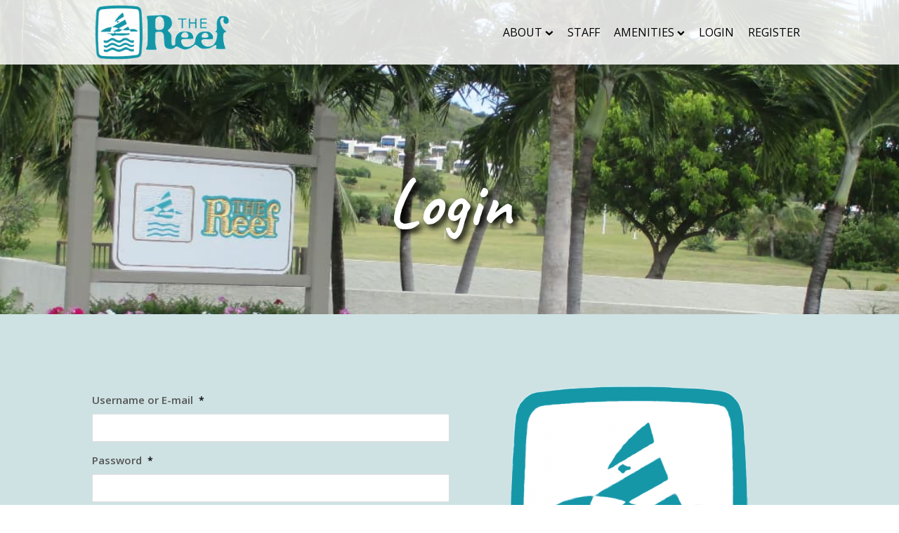

--- FILE ---
content_type: text/css
request_url: https://reefcondosusvi.com/wp-content/themes/intentionally-blank/style.css?ver=3dcfc5bd8974b5a929fc03a2deb3db1d
body_size: -2
content:
/*
Theme Name: Intentionally Blank
Theme URI: https://www.nilovelez.com/blank/
Author: Nilo Velez
Author URI: https://www.nilovelez.com/
Description: This theme was intentionally left blank. There are times when all you need is the WordPress dashboard and an blank frontend. You might be using the WordPress REST API as a backend for a mobile App or you might be a minimalism obsessed hipster. This is your theme.
Version: 3.1.1
License: GNU General Public License v2 or later
License URI: http://www.gnu.org/licenses/gpl-2.0.html
Tags: featured-images, custom-background, theme-options, translation-ready
Text Domain: intentionally-blank
Requires at least: 4.6
Tested up to: 6.6
Requires PHP: 7.4
*/


--- FILE ---
content_type: text/css
request_url: https://reefcondosusvi.com/wp-content/uploads/oxygen/css/52.css?cache=1748534738&ver=3dcfc5bd8974b5a929fc03a2deb3db1d
body_size: 2235
content:
#section-127-52 > .ct-section-inner-wrap{max-width:100%;align-items:center}#section-127-52{background-repeat:no-repeat;background-attachment:fixed;height:28rem;text-align:left;min-width:100%;background-position:50% -125px}#section-137-52 > .ct-section-inner-wrap{display:flex;flex-direction:column;align-items:center}#section-137-52{display:block}#section-137-52{background-size:cover;background-repeat:no-repeat;background-attachment:fixed;height:20rem;background-color:var(--primary-light);text-align:right}#section-9-52 > .ct-section-inner-wrap{padding-top:5rem;padding-bottom:1rem;align-items:center}#section-9-52{background-color:black;text-align:left}#div_block-142-52{width:30.00%;justify-content:flex-start}#div_block-149-52{align-self:flex-start}#div_block-143-52{width:25%;margin-bottom:0px;padding-bottom:0px;text-align:left;align-items:center;justify-content:flex-start}#div_block-234-52{width:25%;margin-bottom:0px;padding-bottom:0px;text-align:left;align-items:center;justify-content:flex-start}#div_block-144-52{width:20.00%;text-align:right;align-items:center;justify-content:flex-start}#div_block-214-52{width:25%;align-items:flex-start;text-align:left;justify-content:flex-end}#div_block-215-52{width:50%;text-align:left;align-items:center}#div_block-216-52{width:25%;justify-content:flex-end;text-align:left;align-items:flex-end}@media (max-width:991px){#new_columns-141-52> .ct-div-block{width:100% !important}}@media (max-width:991px){#new_columns-213-52> .ct-div-block{width:100% !important}}#headline-129-52{color:#ffffff;font-family:'Caveat';font-size:6rem;margin-top:auto;text-shadow:5px 5px 8px #000000}#headline-139-52{color:#ffffff;font-family:'Caveat';margin-top:auto;bottom:.5em;text-shadow:2px 2px 4px #000000}#headline-246-52{color:white;font-size:2.5rem}#headline-250-52{color:white;font-size:2.5rem}@media (max-width:767px){#headline-129-52{font-size:2.5rem}}@media (max-width:767px){#headline-139-52{font-size:2rem}}#text_block-253-52{color:white}#text_block-274-52{color:white;font-size:1rem;margin-top:8px}#text_block-267-52{color:white;text-align:center;margin-top:8px}#text_block-271-52{color:white;font-size:1rem;margin-top:8px}#text_block-278-52{color:white;text-align:center;margin-top:8px}#text_block-260-52{color:white;font-size:1.25rem;padding-top:32px}#text_block-200-52{color:#ffffff;font-size:.9rem;margin-top:0px;padding-top:16px}#text_block-232-52{font-size:20px}#link_text-279-52{color:white;font-size:13px;font-weight:600;padding-top:4px;padding-bottom:4px;padding-left:4px;padding-right:4px}#link_text-279-52:hover{color:#9b9b9b}#link_text-233-52{color:var(--primary-light);font-size:14px;padding-top:10px}#link_text-233-52:hover{color:var(--primary)}#image-208-52{width:200px}#image-209-52{width:100px}#image-145-52{width:75px}#fancy_icon-218-52{color:#606e79}#fancy_icon-218-52>svg{width:13px;height:13px}#fancy_icon-224-52>svg{width:44px;height:44px}#_nav_menu-203-52 .oxy-nav-menu-hamburger-line{background-color:#ffffff}#_nav_menu-203-52.oxy-nav-menu.oxy-nav-menu-open{margin-top:0 !important;margin-right:0 !important;margin-left:0 !important;margin-bottom:0 !important}#_nav_menu-203-52.oxy-nav-menu.oxy-nav-menu-open .menu-item a{padding-top:5px;padding-bottom:5px;padding-left:20px;padding-right:20px}#_nav_menu-203-52 .oxy-nav-menu-hamburger-wrap{width:40px;height:40px;margin-top:10px;margin-bottom:10px}#_nav_menu-203-52 .oxy-nav-menu-hamburger{width:40px;height:32px}#_nav_menu-203-52 .oxy-nav-menu-hamburger-line{height:6px}#_nav_menu-203-52.oxy-nav-menu-open .oxy-nav-menu-hamburger .oxy-nav-menu-hamburger-line:first-child{top:13px}#_nav_menu-203-52.oxy-nav-menu-open .oxy-nav-menu-hamburger .oxy-nav-menu-hamburger-line:last-child{top:-13px}#_nav_menu-203-52 .oxy-nav-menu-list{flex-direction:column}#_nav_menu-203-52 .menu-item a{padding-top:5px;padding-left:20px;padding-right:20px;padding-bottom:5px;color:#ffffff;font-weight:600;font-size:1.2rem}#_nav_menu-203-52.oxy-nav-menu:not(.oxy-nav-menu-open) .menu-item a{justify-content:flex-start}#_nav_menu-203-52.oxy-nav-menu:not(.oxy-nav-menu-open) .sub-menu .menu-item a{border:0;padding-left:5px;padding-right:5px}#_nav_menu-203-52 .menu-item:focus-within a,#_nav_menu-203-52 .menu-item:hover a{color:var(--primary-light)}#_nav_menu-203-52.oxy-nav-menu:not(.oxy-nav-menu-open) .menu-item a:hover{justify-content:flex-start}#_nav_menu-203-52.oxy-nav-menu:not(.oxy-nav-menu-open) .sub-menu .menu-item a:hover{border:0;padding-left:5px;padding-right:5px}#_header-204-52.oxy-sticky-header-active{animation-duration:0.3s}#_header-204-52.oxy-header.oxy-overlay-header{position:absolute;left:0;right:0;z-index:20}#_header-204-52.oxy-header.oxy-overlay-header:not(.oxy-sticky-header-active) .oxy-header-row,#_header-204-52.oxy-header.oxy-overlay-header:not(.oxy-sticky-header-active){background-color:initial !important}#_header-204-52.oxy-header.oxy-overlay-header .oxygen-hide-in-overlay{display:none}#_header-204-52.oxy-header.oxy-overlay-header .oxygen-only-show-in-overlay{display:block}@media (min-width:768px){#_header-204-52.oxy-header-wrapper.oxy-header.oxy-sticky-header.oxy-sticky-header-active{position:fixed;top:0;left:0;right:0;z-index:99999;background-color:rgba(255,255,255,0.9);box-shadow:0px 0px 10px rgba(0,0,0,0.3);}#_header-204-52.oxy-header.oxy-sticky-header-active .oxygen-hide-in-sticky{display:none}#_header-204-52.oxy-header.oxy-header .oxygen-show-in-sticky-only{display:none}}#_header-204-52{background-image:linear-gradient(rgba(255,255,255,0.85),rgba(255,255,255,0.85))}.oxy-header.oxy-sticky-header-active > #_header_row-239-52.oxygen-show-in-sticky-only{display:block}#_header_row-239-52{background-image:linear-gradient(#000000,#000000)}.oxy-header.oxy-sticky-header-active > #_header_row-205-52.oxygen-show-in-sticky-only{display:block}#_header_row-205-52{padding-top:5px;padding-left:10px;padding-right:10px;padding-bottom:5px}.oxy-pro-menu-list{display:flex;padding:0;margin:0;align-items:center}.oxy-pro-menu .oxy-pro-menu-list .menu-item{list-style-type:none;display:flex;flex-direction:column;width:100%;transition-property:background-color,color,border-color}.oxy-pro-menu-list > .menu-item{white-space:nowrap}.oxy-pro-menu .oxy-pro-menu-list .menu-item a{text-decoration:none;border-style:solid;border-width:0;transition-timing-function:ease-in-out;transition-property:background-color,color,border-color;border-color:transparent}.oxy-pro-menu .oxy-pro-menu-list li.current-menu-item > a,.oxy-pro-menu .oxy-pro-menu-list li.menu-item:hover > a{border-color:currentColor}.oxy-pro-menu .menu-item,.oxy-pro-menu .sub-menu{position:relative}.oxy-pro-menu .menu-item .sub-menu{padding:0;flex-direction:column;white-space:nowrap;display:flex;visibility:hidden;position:absolute;z-index:9999999;top:100%;transition-property:opacity,transform,visibility}.oxy-pro-menu-off-canvas .sub-menu:before,.oxy-pro-menu-open .sub-menu:before{display:none}.oxy-pro-menu .menu-item .sub-menu.aos-animate,.oxy-pro-menu-init .menu-item .sub-menu[data-aos^=flip]{visibility:visible}.oxy-pro-menu-container:not(.oxy-pro-menu-init) .menu-item .sub-menu[data-aos^=flip]{transition-duration:0s}.oxy-pro-menu .sub-menu .sub-menu,.oxy-pro-menu.oxy-pro-menu-vertical .sub-menu{left:100%;top:0}.oxy-pro-menu .sub-menu.sub-menu-left{right:0;left:auto !important;margin-right:100%}.oxy-pro-menu-list > .menu-item > .sub-menu.sub-menu-left{margin-right:0}.oxy-pro-menu .sub-menu li.menu-item{flex-direction:column}.oxy-pro-menu-mobile-open-icon,.oxy-pro-menu-mobile-close-icon{display:none;cursor:pointer;align-items:center}.oxy-pro-menu-off-canvas .oxy-pro-menu-mobile-close-icon,.oxy-pro-menu-open .oxy-pro-menu-mobile-close-icon{display:inline-flex}.oxy-pro-menu-mobile-open-icon > svg,.oxy-pro-menu-mobile-close-icon > svg{fill:currentColor}.oxy-pro-menu-mobile-close-icon{position:absolute}.oxy-pro-menu.oxy-pro-menu-open .oxy-pro-menu-container{width:100%;position:fixed;top:0;right:0;left:0;bottom:0;display:flex;align-items:center;justify-content:center;overflow:auto;z-index:2147483642 !important;background-color:#fff}.oxy-pro-menu .oxy-pro-menu-container.oxy-pro-menu-container{transition-property:opacity,transform,visibility}.oxy-pro-menu .oxy-pro-menu-container.oxy-pro-menu-container[data-aos^=slide]{transition-property:transform}.oxy-pro-menu .oxy-pro-menu-container.oxy-pro-menu-off-canvas-container,.oxy-pro-menu .oxy-pro-menu-container.oxy-pro-menu-off-canvas-container[data-aos^=flip]{visibility:visible !important}.oxy-pro-menu .oxy-pro-menu-open-container .oxy-pro-menu-list,.oxy-pro-menu .oxy-pro-menu-off-canvas-container .oxy-pro-menu-list{align-items:center;justify-content:center;flex-direction:column}.oxy-pro-menu.oxy-pro-menu-open > .oxy-pro-menu-container{max-height:100vh;overflow:auto;width:100%}.oxy-pro-menu.oxy-pro-menu-off-canvas > .oxy-pro-menu-container{max-height:100vh;overflow:auto;z-index:1000}.oxy-pro-menu-container > div:first-child{margin:auto}.oxy-pro-menu-off-canvas-container{display:flex !important;position:fixed;width:auto;align-items:center;justify-content:center}.oxy-pro-menu-off-canvas-container a,.oxy-pro-menu-open-container a{word-break:break-word}.oxy-pro-menu.oxy-pro-menu-off-canvas .oxy-pro-menu-list{align-items:center;justify-content:center;flex-direction:column}.oxy-pro-menu.oxy-pro-menu-off-canvas .oxy-pro-menu-container .oxy-pro-menu-list .menu-item,.oxy-pro-menu.oxy-pro-menu-open .oxy-pro-menu-container .oxy-pro-menu-list .menu-item{flex-direction:column;width:100%;text-align:center}.oxy-pro-menu.oxy-pro-menu-off-canvas .sub-menu,.oxy-pro-menu.oxy-pro-menu-open .sub-menu{display:none;visibility:visible;opacity:1;position:static;align-items:center;justify-content:center;white-space:normal;width:100%}.oxy-pro-menu.oxy-pro-menu-off-canvas .menu-item,.oxy-pro-menu.oxy-pro-menu-open .menu-item{justify-content:center;min-height:32px}.oxy-pro-menu .menu-item.menu-item-has-children,.oxy-pro-menu .sub-menu .menu-item.menu-item-has-children{flex-direction:row;align-items:center}.oxy-pro-menu .menu-item > a{display:inline-flex;align-items:center;justify-content:center}.oxy-pro-menu.oxy-pro-menu-off-canvas .menu-item-has-children > a .oxy-pro-menu-dropdown-icon-click-area,.oxy-pro-menu.oxy-pro-menu-open .menu-item-has-children > a .oxy-pro-menu-dropdown-icon-click-area{min-width:32px;min-height:32px}.oxy-pro-menu .menu-item-has-children > a .oxy-pro-menu-dropdown-icon-click-area{display:flex;align-items:center;justify-content:center}.oxy-pro-menu .menu-item-has-children > a svg{width:1.4em;height:1.4em;fill:currentColor;transition-property:transform}.oxy-pro-menu.oxy-pro-menu-off-canvas .menu-item > a svg,.oxy-pro-menu.oxy-pro-menu-open .menu-item > a svg{width:1em;height:1em}.oxy-pro-menu-off-canvas .oxy-pro-menu-container:not(.oxy-pro-menu-dropdown-links-toggle) .oxy-pro-menu-dropdown-icon-click-area,.oxy-pro-menu-open .oxy-pro-menu-container:not(.oxy-pro-menu-dropdown-links-toggle) .oxy-pro-menu-dropdown-icon-click-area{display:none}.oxy-pro-menu-off-canvas .menu-item:not(.menu-item-has-children) .oxy-pro-menu-dropdown-icon-click-area,.oxy-pro-menu-open .menu-item:not(.menu-item-has-children) .oxy-pro-menu-dropdown-icon-click-area{min-height:32px;width:0px}.oxy-pro-menu.oxy-pro-menu-off-canvas .oxy-pro-menu-show-dropdown:not(.oxy-pro-menu-dropdown-links-toggle) .oxy-pro-menu-list .menu-item-has-children,.oxy-pro-menu.oxy-pro-menu-open .oxy-pro-menu-show-dropdown:not(.oxy-pro-menu-dropdown-links-toggle) .oxy-pro-menu-list .menu-item-has-children{padding-right:0px}.oxy-pro-menu-container .menu-item a{width:100%;text-align:center}.oxy-pro-menu-container:not(.oxy-pro-menu-open-container):not(.oxy-pro-menu-off-canvas-container) ul:not(.sub-menu) > li > .sub-menu{top:100%;left:0}.oxy-pro-menu-container:not(.oxy-pro-menu-open-container):not(.oxy-pro-menu-off-canvas-container) .sub-menu .sub-menu{top:0;left:100%}.oxy-pro-menu-container:not(.oxy-pro-menu-open-container):not(.oxy-pro-menu-off-canvas-container) a{-webkit-tap-highlight-color:transparent}.oxy-pro-menu-dropdown-links-toggle.oxy-pro-menu-open-container .menu-item-has-children ul,.oxy-pro-menu-dropdown-links-toggle.oxy-pro-menu-off-canvas-container .menu-item-has-children ul{border-radius:0px !important;width:100%}.oxy-pro-menu-dropdown-animating[data-aos*="down"]{pointer-events:none}.sub-menu .oxy-pro-menu-dropdown-animating[data-aos*="down"]{pointer-events:auto}.sub-menu .oxy-pro-menu-dropdown-animating[data-aos*="right"]{pointer-events:none}.sub-menu .oxy-pro-menu-dropdown-animating.sub-menu-left[data-aos*="left"]{pointer-events:none}.oxy-pro-menu-dropdown-animating-out{pointer-events:none}.oxy-pro-menu-list .menu-item a{border-color:transparent}.oxy-pro-menu-list .menu-item.current-menu-item a,.oxy-pro-menu-list .menu-item.menu-item.menu-item.menu-item a:focus-within,.oxy-pro-menu-list .menu-item.menu-item.menu-item.menu-item a:hover{border-color:currentColor}#-pro-menu-212-52 .oxy-pro-menu-list .menu-item,#-pro-menu-212-52 .oxy-pro-menu-list .menu-item a{text-transform:uppercase;font-size:1rem;color:black}#-pro-menu-212-52 .oxy-pro-menu-list .menu-item a{padding-left:10px;padding-right:10px}#-pro-menu-212-52 .oxy-pro-menu-list > .menu-item > a{border-radius:5px}#-pro-menu-212-52 .sub-menu{border-radius:5px}#-pro-menu-212-52 .sub-menu > li:last-child > a{border-bottom-left-radius:5px;border-bottom-right-radius:5px}#-pro-menu-212-52 .sub-menu > li:first-child > a{border-top-left-radius:5px;border-top-right-radius:5px}#-pro-menu-212-52 .oxy-pro-menu-show-dropdown .oxy-pro-menu-list .menu-item-has-children > a svg{font-size:8px;transition-duration:0.3s}#-pro-menu-212-52 .oxy-pro-menu-show-dropdown .oxy-pro-menu-list .menu-item-has-children > a div{margin-left:4px}#-pro-menu-212-52 .oxy-pro-menu-show-dropdown .oxy-pro-menu-list .menu-item-has-children:hover > a svg{transform:rotate(180deg)}#-pro-menu-212-52 .oxy-pro-menu-container:not(.oxy-pro-menu-open-container):not(.oxy-pro-menu-off-canvas-container) .sub-menu .menu-item a{background-color:var(--primary-ultra-light);padding-left:25px;padding-right:25px;padding-top:10px;padding-bottom:10px}#-pro-menu-212-52 .oxy-pro-menu-container:not(.oxy-pro-menu-open-container):not(.oxy-pro-menu-off-canvas-container) .sub-menu .menu-item a:hover,#-pro-menu-212-52 .oxy-pro-menu-container:not(.oxy-pro-menu-open-container):not(.oxy-pro-menu-off-canvas-container) .sub-menu .menu-item a:focus-within{background-color:var(--primary-light)}#-pro-menu-212-52 .oxy-pro-menu-off-canvas-container > div:first-child,#-pro-menu-212-52 .oxy-pro-menu-open-container > div:first-child{min-width:80%}#-pro-menu-212-52 .oxy-pro-menu-off-canvas-container{width:100%}#-pro-menu-212-52 .oxy-pro-menu-container.oxy-pro-menu-off-canvas-container,#-pro-menu-212-52 .oxy-pro-menu-container.oxy-pro-menu-open-container{background-color:var(--primary-light)}#-pro-menu-212-52 .oxy-pro-menu-container.oxy-pro-menu-open-container .menu-item a,#-pro-menu-212-52 .oxy-pro-menu-container.oxy-pro-menu-off-canvas-container .menu-item a{padding-top:5px}#-pro-menu-212-52 .oxy-pro-menu-container.oxy-pro-menu-open-container,#-pro-menu-212-52 .oxy-pro-menu-container.oxy-pro-menu-off-canvas-container{padding-top:10px;padding-left:10px;padding-right:10px;padding-bottom:10px}#-pro-menu-212-52 .oxy-pro-menu-dropdown-links-toggle.oxy-pro-menu-open-container .menu-item-has-children ul,#-pro-menu-212-52 .oxy-pro-menu-dropdown-links-toggle.oxy-pro-menu-off-canvas-container .menu-item-has-children ul{background-color:var(--primary-ultra-light)}#-pro-menu-212-52 .oxy-pro-menu-container:not(.oxy-pro-menu-open-container):not(.oxy-pro-menu-off-canvas-container) .oxy-pro-menu-list{flex-direction:row}#-pro-menu-212-52 .oxy-pro-menu-container .menu-item a{text-align:left;justify-content:flex-start}#-pro-menu-212-52 .oxy-pro-menu-container.oxy-pro-menu-open-container .menu-item,#-pro-menu-212-52 .oxy-pro-menu-container.oxy-pro-menu-off-canvas-container .menu-item{align-items:flex-start}#-pro-menu-212-52 .oxy-pro-menu-off-canvas-container{top:0;bottom:0;right:auto;left:0}#-pro-menu-212-52 .oxy-pro-menu-container.oxy-pro-menu-open-container .oxy-pro-menu-list .menu-item a,#-pro-menu-212-52 .oxy-pro-menu-container.oxy-pro-menu-off-canvas-container .oxy-pro-menu-list .menu-item a{text-align:left;justify-content:flex-start}@media (max-width:991px){#-pro-menu-212-52 .oxy-pro-menu-mobile-open-icon{display:inline-flex}#-pro-menu-212-52.oxy-pro-menu-open .oxy-pro-menu-mobile-open-icon{display:none}#-pro-menu-212-52 .oxy-pro-menu-container{visibility:hidden;position:fixed}#-pro-menu-212-52.oxy-pro-menu-open .oxy-pro-menu-container{visibility:visible}}#-pro-menu-212-52 .oxy-pro-menu-open-container .oxy-pro-menu-list .menu-item-has-children .oxy-pro-menu-dropdown-icon-click-area,#-pro-menu-212-52 .oxy-pro-menu-off-canvas-container .oxy-pro-menu-list .menu-item-has-children .oxy-pro-menu-dropdown-icon-click-area{margin-right:-4px}#-pro-menu-212-52{menu-dropdown-animation:fade-up;menu-off-canvas-animation:fade-right;text-shadow:2px 2px 3px #ffffff}#-pro-menu-212-52:hover{oxy-pro-menu-slug-oxypromenucontainernotoxypromenuopencontainernotoxypromenuoffcanvascontainersubmenumenuitemabackground-color:var(--primary-light)}.oxy-smooth-scrolling{width:auto;min-width:30px;min-height:30px;display:inline-flex;cursor:pointer}.smoothscrolling-inner-wrap{display:flex}.smoothscrolling-inner-wrap.backtop{opacity:0;visibility:hidden;transition-property:opacity,visibility;transition-duration:0.3s}.smoothscrolling-inner-wrap.ss-builder-editor.backtop,.smoothscrolling-inner-wrap.backtop.btn-visible{opacity:1;visibility:visible}#-smooth-scrolling-223-52:hover{oxy-smooth-scrolling-slug-smoothscrollinginnerwrapbackground-color:#ffffff;oxy-smooth-scrolling-slug-smoothscrollinginnerwrapcolor:#000000}

--- FILE ---
content_type: text/css
request_url: https://reefcondosusvi.com/wp-content/uploads/oxygen/css/35.css?cache=1729018221&ver=3dcfc5bd8974b5a929fc03a2deb3db1d
body_size: -289
content:
#section-3-35 > .ct-section-inner-wrap{padding-top:clamp(4rem,calc(4rem + ((1vw - 0.32rem) * 4.1667)),8rem) ;align-items:center}#section-3-35{background-color:var(--primary-light);text-align:left}#div_block-5-35{width:50%}#div_block-6-35{width:50%;text-align:left;align-items:center;justify-content:center}@media (max-width:991px){#new_columns-4-35> .ct-div-block{width:100% !important}}#text_block-9-35{font-size:1.25rem}#text_block-10-35{margin-top:29px;color:#000000}#shortcode-2-35{width:100%}